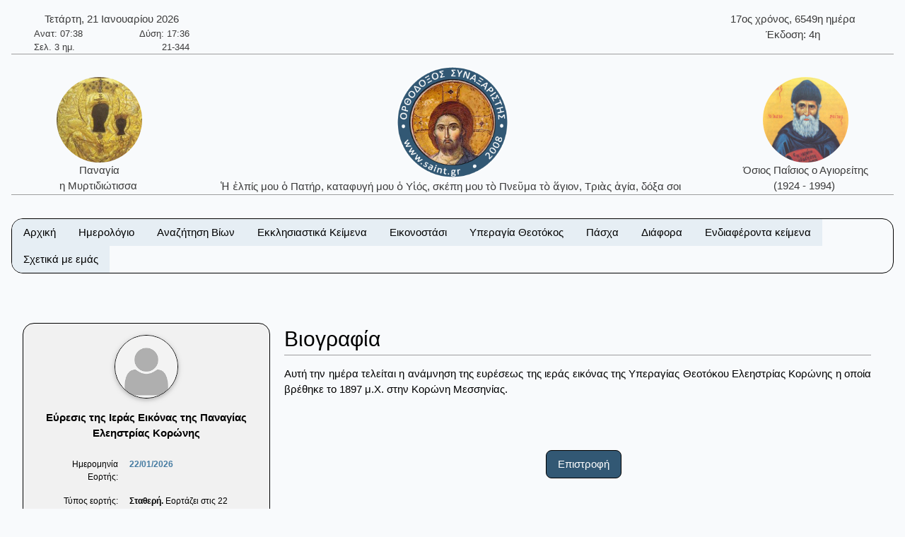

--- FILE ---
content_type: text/html; charset=utf-8
request_url: https://www.saint.gr/1147/saint.aspx
body_size: 17705
content:


<!DOCTYPE html>

<html lang="el">
<head><meta charset="UTF-8" /><meta name="description" content="Ορθόδοξος Συναξαριστής" /><meta name="author" content="ix8ys" /><meta name="viewport" content="width=device-width, initial-scale=1" /><title>
	Ορθόδοξος Συναξαριστής :: Εύρεσις της Ιεράς Εικόνας της Παναγίας Ελεηστρίας Κορώνης
</title><link rel="icon" href="/images/favicon.ico" type="image/gif" sizes="16x16" /><link rel="stylesheet" href="/css/w3-dgb.css" /><link rel="stylesheet" href="/css/mySideBar.css" /><link rel="stylesheet" href="/css/gotoTop.css" />
    <meta name="keywords" content="άγιος,άγια,άγιο,άγιοι,αγίες,άγιων,αγίων,άγιον,αρχιεπίσκοπος,επίσκοπος,ηγουμένη,ηγούμενος,πάπας,ιερέας,ιερομάρτυρας,ιερωμένος,πατριάρχης,πατριαρχείο,πανάγιος,ιερός,γέροντας,μοναχός,ασκητής,μεγαλομάρτυρας,μάρτυρας,νεομάρτυρας,οσιομάρτυρας,ομολογητής,όσιος,οσία,όσιοι,όσιων,οσίων,συναξαριστής,αγιολόγιο,βιογραφία,βιογραφίες,γιορτή,εορτολόγιο,εορτή,προεόρτια,σύναξη,Ιησούς,Χριστός,ιχθύς,Περσία,Ρώμη,Κωνσταντινούπολη,Πάσχα,βαΐων,τελώνου,φαρισαίου,τριωδίου,τελώνης,φαρισαίος,τριώδιο,τσικνοπέμπτη,ψυχοσάββατο,χαιρετισμοί,νηστειών,ακάθιστος,ύμνος,ανάσταση,σταυροπροσκυνήσεως,παρθένος,Μαρία,ευαγγελισμός,Θεοτόκος,παναγία,θεολόγος,τροπαιοφόρος,Γεώργιος,ορθόδοξος,ορθοδοξίας,σεραφείμ,Γαβριήλ,Μιχαήλ,κλίμακα,παράδεισος,Ιωάννης,Παΐσιος,μοναστήρι,λαύρα,όρος,ακολουθία,παράκληση,παρακλητικός,κανόνας,ευχή,σύμβολο,πίστη,πίστεως,εικόνες,αγιογραφίες,πνεύμα,Θεός,τριάδα,τριαδικός,νηστειοδρόμιο,νηστεία,αγρυπνία,πασχάλιο,βίβλος,γραφή,Θεοτοκωνύμια,Εύρεσις,της,Ιεράς,Εικόνας,της,Παναγίας,Ελεηστρίας,Κορώνης">
    
    <link rel="stylesheet" href="/css/myBox.css">
    <link rel="stylesheet" href="/css/mySlides.css">
    <link rel="stylesheet" href="/css/magnific-popup.css"> 
    <link rel="stylesheet" href="/css/readmore.css"> 

    <script src="/js/jquery-3.5.1.min.js"></script>
    <script src="/js/jquery.magnific-popup.min.js"></script>
    
</head>
<body style="background-color:#f8fafc">
    <button onclick="myTopFunction();return false;" id="myTopBtn" title="Go to top" class="w3-btn w3-border w3-border-black w3-round-large w3-theme-d5"></button>

    <div class="w3-content" style="max-width:1500px;">


        <div class="w3-container w3-center w3-margin-top">
            <div class="w3-row w3-margin-bottom w3-border-bottom w3-border-gray">
                
                <div class="w3-half w3-text-dark-gray">
                    <div class="w3-container w3-left w3-margin-left">
                        <div style="width:220px;">    <div class="w3-row w3-center">Τετάρτη, 21 Ιανουαρίου 2026</div>    <div class="w3-row  w3-hide-small" style="font-size:small;">        <div class="w3-half w3-left-align">Ανατ: 07:38</div>        <div class="w3-half w3-right-align">Δύση: 17:36</div>    </div>    <div class="w3-row  w3-hide-small" style="font-size:small;">        <div class="w3-half w3-left-align">Σελ. 3 ημ.</div>        <div class="w3-half w3-right-align">21-344</div>    </div></div>
                    </div>
                </div>
                <div class="w3-half w3-text-dark-gray w3-hide-small">
                    <div class="w3-container w3-right w3-margin-right">
                        <div style="width:220px;">    <div class="w3-row w3-center">17ος χρόνος, 6549η ημέρα</div>    <div class="w3-row w3-center">Έκδοση: 4η</div></div>
                    </div>
                </div>


            </div>
            <div class="w3-row w3-margin-bottom w3-border-bottom w3-border-gray">
                <div class="w3-hide-medium w3-hide-small">
                    <div class="w3-col w3-margin-top w3-text-dark-gray" style="width:20%;">
                        
                        <a href="/3498/saint.aspx" style="text-decoration:none;"><img src="/images/PanagiaMirtidiotissaKythira01b.jpg" alt="Παναγία η Μυρτιδιώτισσα" title="Παναγία η Μυρτιδιώτισσα" class="w3-image w3-circle" style="width:121px;height:121px;" /><br />Παναγία<br />η Μυρτιδιώτισσα&nbsp;</a>
                    </div>
                    <div class="w3-col w3-text-dark-gray" style="width:60%">
                        <a href="/" style="text-decoration:none;"><img src="/images/logo09.png" alt="IC XC ΝΙΚΑ" title="IC XC ΝΙΚΑ" class="w3-image" style="width:160px;height:160px;" /><br />Ἡ ἐλπίς μου ὁ Πατήρ, καταφυγή μου ὁ Υἱός, σκέπη μου τὸ Πνεῦμα τὸ ἅγιον, Τριὰς ἁγία, δόξα σοι&nbsp;</a>
                    </div>
                    <div class="w3-col w3-margin-top w3-text-dark-gray" style="width:20%">
                        
                        <a href="/3200/saint.aspx" style="text-decoration:none;"><img src="/images/OsiosPaisiosAgioritis04b.jpg" alt="Όσιος Παΐσιος ο Αγιορείτης" title="Όσιος Παΐσιος ο Αγιορείτης" class="w3-image w3-circle" style="width:121px;height:121px;" /><br />Όσιος Παΐσιος ο Αγιορείτης<br />(1924 - 1994)&nbsp;</a>
                    </div>
                </div>

                <div class="w3-hide-large">
                    <div class="w3-col" style="width:20%">
                        &nbsp;
                    </div>
                    <div class="w3-col w3-text-dark-gray" style="width:60%">
                        <a href="/index.aspx" style="text-decoration:none;"><img src="/images/logo09.png" alt="IC XC ΝΙΚΑ" title="IC XC ΝΙΚΑ" class="w3-image" style="width:160px;height:160px;" /><br />Ἡ ἐλπίς μου ὁ Πατήρ, καταφυγή μου ὁ Υἱός, σκέπη μου τὸ Πνεῦμα τὸ ἅγιον, Τριὰς ἁγία, δόξα σοι.&nbsp;</a>
                    </div>
                    <div class="w3-col" style="width:20%">
                        &nbsp;
                    </div>
                </div>
            </div>




        </div>

			
        <div class="w3-container w3-center w3-margin-top" id="myHeader2">
            <div class="w3-bar w3-border w3-border-black w3-round-xlarge w3-right w3-theme-l4 w3-hide-large">
                <a href="javascript:void(0)" onclick="w3_open()" class="w3-bar-item w3-button w3-hover-theme">Επιλογές ☰</a>
            </div>
            <div class="w3-bar w3-border w3-border-black w3-round-xlarge w3-hide-small w3-hide-medium">
                <a href="/" class="w3-bar-item w3-button w3-theme-l4 w3-hover-theme">Αρχική</a><div class="w3-dropdown-hover"><button class="w3-button w3-theme-l4 w3-hover-theme" onclick="return false;">Ημερολόγιο</button><div class="w3-dropdown-content w3-bar-block w3-theme-l4 w3-border"><a href="/calendar.aspx" class="w3-bar-item w3-button w3-theme-l4 w3-hover-theme">Αναλυτικό ημερολόγιο</a><a href="/calendardespotikes.aspx" class="w3-bar-item w3-button w3-theme-l4 w3-hover-theme">Δεσποτικές εορτές</a><a href="/calendartheomitorikes.aspx" class="w3-bar-item w3-button w3-theme-l4 w3-hover-theme">Θεομητορικές εορτές</a><a href="/calendardodekaorto.aspx" class="w3-bar-item w3-button w3-theme-l4 w3-hover-theme">Δωδεκάορτο</a></div></div><div class="w3-dropdown-hover"><button class="w3-button w3-theme-l4 w3-hover-theme" onclick="return false;">Αναζήτηση Βίων</button><div class="w3-dropdown-content w3-bar-block w3-theme-l4 w3-border"><a href="/searchalphabet.aspx" class="w3-bar-item w3-button w3-theme-l4 w3-hover-theme">Αλφαβητικά</a><a href="/unknown.aspx" class="w3-bar-item w3-button w3-theme-l4 w3-hover-theme">Άγνωστη ημερομηνία εορτής</a><a href="/search.aspx" class="w3-bar-item w3-button w3-theme-l4 w3-hover-theme">Γενική αναζήτηση</a></div></div><div class="w3-dropdown-hover"><button class="w3-button w3-theme-l4 w3-hover-theme" onclick="return false;">Εκκλησιαστικά Κείμενα</button><div class="w3-dropdown-content w3-bar-block w3-theme-l4 w3-border"><a href="/bible.aspx" class="w3-bar-item w3-button w3-theme-l4 w3-hover-theme">Αγία Γραφή</a><a href="/readings.aspx" class="w3-bar-item w3-button w3-theme-l4 w3-hover-theme">Ευαγγελικά Αναγνώσματα</a></div></div><div class="w3-dropdown-hover"><button class="w3-button w3-theme-l4 w3-hover-theme" onclick="return false;">Εικονοστάσι</button><div class="w3-dropdown-content w3-bar-block w3-theme-l4 w3-border"><a href="/christicons.aspx" class="w3-bar-item w3-button w3-theme-l4 w3-hover-theme">Εικόνες Ιησού Χριστού</a><a href="/theotokosicons.aspx" class="w3-bar-item w3-button w3-theme-l4 w3-hover-theme">Εικόνες Υπεραγίας Θεοτόκου</a></div></div><div class="w3-dropdown-hover"><button class="w3-button w3-theme-l4 w3-hover-theme" onclick="return false;">Υπεραγία Θεοτόκος</button><div class="w3-dropdown-content w3-bar-block w3-theme-l4 w3-border"><a href="/theotokosnames.aspx" class="w3-bar-item w3-button w3-theme-l4 w3-hover-theme">Τα ονόματα της Παναγίας</a><a href="/theotokosmegalynarion.aspx" class="w3-bar-item w3-button w3-theme-l4 w3-hover-theme">Μεγαλυνάρια Θεοτόκου</a></div></div><div class="w3-dropdown-hover"><button class="w3-button w3-theme-l4 w3-hover-theme" onclick="return false;">Πάσχα</button><div class="w3-dropdown-content w3-bar-block w3-theme-l4 w3-border"><a href="/paschalion.aspx" class="w3-bar-item w3-button w3-theme-l4 w3-hover-theme">Ορθόδοξο Πασχάλιο</a><a href="/easter.aspx" class="w3-bar-item w3-button w3-theme-l4 w3-hover-theme">Υπολογισμός Πάσχα</a></div></div><div class="w3-dropdown-hover"><button class="w3-button w3-theme-l4 w3-hover-theme" onclick="return false;">Διάφορα</button><div class="w3-dropdown-content w3-bar-block w3-theme-l4 w3-border"><a href="/patrons.aspx" class="w3-bar-item w3-button w3-theme-l4 w3-hover-theme">Πολιούχοι Άγιοι</a><a href="/hierarches.aspx" class="w3-bar-item w3-button w3-theme-l4 w3-hover-theme">Κατάλογοι ιεραρχών</a><a href="/varius.aspx" class="w3-bar-item w3-button w3-theme-l4 w3-hover-theme">Κείμενα</a><a href="/vigil.aspx" class="w3-bar-item w3-button w3-theme-l4 w3-hover-theme">Αγρυπνίες</a><a href="/quotes.aspx" class="w3-bar-item w3-button w3-theme-l4 w3-hover-theme">Αποφθέγματα</a><a href="/fast.aspx" class="w3-bar-item w3-button w3-theme-l4 w3-hover-theme">Νηστειοδρόμιο</a><a href="/links.aspx" class="w3-bar-item w3-button w3-theme-l4 w3-hover-theme">Σύνδεσμοι</a></div></div><div class="w3-dropdown-hover"><button class="w3-button w3-theme-l4 w3-hover-theme" onclick="return false;">Ενδιαφέροντα κείμενα</button><div class="w3-dropdown-content w3-bar-block w3-theme-l4 w3-border"><a href="/7/texts.aspx" class="w3-bar-item w3-button w3-theme-l4 w3-hover-theme">Τὸ Σύμβολο τῆς Πίστεως</a><a href="/2391/texts.aspx" class="w3-bar-item w3-button w3-theme-l4 w3-hover-theme">Ὕμνος τῆς Ἀγάπης</a><a href="/36/texts.aspx" class="w3-bar-item w3-button w3-theme-l4 w3-hover-theme">Ευχή Αγίου Εφραίμ Σύρου</a><a href="/5/texts.aspx" class="w3-bar-item w3-button w3-theme-l4 w3-hover-theme">Το Τροπάριο της Κασσιανής</a><a href="/4313/saint.aspx" class="w3-bar-item w3-button w3-theme-l4 w3-hover-theme">Παναγία Μεγαλομάτα, Τήνος</a><a href="/701/saint.aspx" class="w3-bar-item w3-button w3-theme-l4 w3-hover-theme">Όσιος Νικόδημος ο Αγιορείτης</a><a href="/3200/saint.aspx" class="w3-bar-item w3-button w3-theme-l4 w3-hover-theme">Όσιος Παΐσιος ο Αγιορείτης</a></div></div><a href="/aboutus.aspx" class="w3-bar-item w3-button w3-theme-l4 w3-hover-theme">Σχετικά με εμάς</a>
            </div>
            <nav id="mySidebar" class="w3-sidebar w3-bar-block w3-collapse w3-theme-l4 w3-animate-left ">
                <a href="javascript:void(0)" onclick="w3_close()" class="w3-right w3-xlarge w3-padding-large w3-hide-large w3-hover-theme" title="Close Menu" style="text-decoration:none;">&times;</a>
                <a href="/" class="w3-bar-item w3-button w3-hover-theme">&nbsp;&nbsp;&nbsp;&nbsp;Αρχική</a><div id="myAccDesc11" class="w3-bar-item w3-button w3-hover-theme" onclick="mySideBarAccordion('11')"><img src="/images/bottom.png" style="width:15px;Height:15px" alt="More" />&nbsp;&nbsp;Ημερολόγιο</div><div id="myAcc11" class="w3-hide w3-bar-block w3-border"><a href="/calendar.aspx" class="w3-bar-item w3-button w3-theme-l3 w3-hover-theme">&nbsp;&nbsp;&nbsp;Αναλυτικό ημερολόγιο</a><a href="/calendardespotikes.aspx" class="w3-bar-item w3-button w3-theme-l3 w3-hover-theme">&nbsp;&nbsp;&nbsp;Δεσποτικές εορτές</a><a href="/calendartheomitorikes.aspx" class="w3-bar-item w3-button w3-theme-l3 w3-hover-theme">&nbsp;&nbsp;&nbsp;Θεομητορικές εορτές</a><a href="/calendardodekaorto.aspx" class="w3-bar-item w3-button w3-theme-l3 w3-hover-theme">&nbsp;&nbsp;&nbsp;Δωδεκάορτο</a></div><div id="myAccDesc02" class="w3-bar-item w3-button w3-hover-theme" onclick="mySideBarAccordion('02')"><img src="/images/bottom.png" style="width:15px;Height:15px" alt="More" />&nbsp;&nbsp;Αναζήτηση Βίων</div><div id="myAcc02" class="w3-hide w3-bar-block w3-border"><a href="/searchalphabet.aspx" class="w3-bar-item w3-button w3-theme-l3 w3-hover-theme">&nbsp;&nbsp;&nbsp;Αλφαβητικά</a><a href="/unknown.aspx" class="w3-bar-item w3-button w3-theme-l3 w3-hover-theme">&nbsp;&nbsp;&nbsp;Άγνωστη ημερομηνία εορτής</a><a href="/search.aspx" class="w3-bar-item w3-button w3-theme-l3 w3-hover-theme">&nbsp;&nbsp;&nbsp;Γενική αναζήτηση</a></div><div id="myAccDesc03" class="w3-bar-item w3-button w3-hover-theme" onclick="mySideBarAccordion('03')"><img src="/images/bottom.png" style="width:15px;Height:15px" alt="More" />&nbsp;&nbsp;Εκκλησιαστικά Κείμενα</div><div id="myAcc03" class="w3-hide w3-bar-block w3-border"><a href="/bible.aspx" class="w3-bar-item w3-button w3-theme-l3 w3-hover-theme">&nbsp;&nbsp;&nbsp;Αγία Γραφή</a><a href="/readings.aspx" class="w3-bar-item w3-button w3-theme-l3 w3-hover-theme">&nbsp;&nbsp;&nbsp;Ευαγγελικά Αναγνώσματα</a></div><div id="myAccDesc04" class="w3-bar-item w3-button w3-hover-theme" onclick="mySideBarAccordion('04')"><img src="/images/bottom.png" style="width:15px;Height:15px" alt="More" />&nbsp;&nbsp;Εικονοστάσι</div><div id="myAcc04" class="w3-hide w3-bar-block w3-border"><a href="/christicons.aspx" class="w3-bar-item w3-button w3-theme-l3 w3-hover-theme">&nbsp;&nbsp;&nbsp;Εικόνες Ιησού Χριστού</a><a href="/theotokosicons.aspx" class="w3-bar-item w3-button w3-theme-l3 w3-hover-theme">&nbsp;&nbsp;&nbsp;Εικόνες Υπεραγίας Θεοτόκου</a></div><div id="myAccDesc05" class="w3-bar-item w3-button w3-hover-theme" onclick="mySideBarAccordion('05')"><img src="/images/bottom.png" style="width:15px;Height:15px" alt="More" />&nbsp;&nbsp;Υπεραγία Θεοτόκος</div><div id="myAcc05" class="w3-hide w3-bar-block w3-border"><a href="/theotokosnames.aspx" class="w3-bar-item w3-button w3-theme-l3 w3-hover-theme">&nbsp;&nbsp;&nbsp;Τα ονόματα της Παναγίας</a><a href="/theotokosmegalynarion.aspx" class="w3-bar-item w3-button w3-theme-l3 w3-hover-theme">&nbsp;&nbsp;&nbsp;Μεγαλυνάρια Θεοτόκου</a></div><div id="myAccDesc07" class="w3-bar-item w3-button w3-hover-theme" onclick="mySideBarAccordion('07')"><img src="/images/bottom.png" style="width:15px;Height:15px" alt="More" />&nbsp;&nbsp;Πάσχα</div><div id="myAcc07" class="w3-hide w3-bar-block w3-border"><a href="/paschalion.aspx" class="w3-bar-item w3-button w3-theme-l3 w3-hover-theme">&nbsp;&nbsp;&nbsp;Ορθόδοξο Πασχάλιο</a><a href="/easter.aspx" class="w3-bar-item w3-button w3-theme-l3 w3-hover-theme">&nbsp;&nbsp;&nbsp;Υπολογισμός Πάσχα</a></div><div id="myAccDesc08" class="w3-bar-item w3-button w3-hover-theme" onclick="mySideBarAccordion('08')"><img src="/images/bottom.png" style="width:15px;Height:15px" alt="More" />&nbsp;&nbsp;Διάφορα</div><div id="myAcc08" class="w3-hide w3-bar-block w3-border"><a href="/patrons.aspx" class="w3-bar-item w3-button w3-theme-l3 w3-hover-theme">&nbsp;&nbsp;&nbsp;Πολιούχοι Άγιοι</a><a href="/hierarches.aspx" class="w3-bar-item w3-button w3-theme-l3 w3-hover-theme">&nbsp;&nbsp;&nbsp;Κατάλογοι ιεραρχών</a><a href="/varius.aspx" class="w3-bar-item w3-button w3-theme-l3 w3-hover-theme">&nbsp;&nbsp;&nbsp;Κείμενα</a><a href="/vigil.aspx" class="w3-bar-item w3-button w3-theme-l3 w3-hover-theme">&nbsp;&nbsp;&nbsp;Αγρυπνίες</a><a href="/quotes.aspx" class="w3-bar-item w3-button w3-theme-l3 w3-hover-theme">&nbsp;&nbsp;&nbsp;Αποφθέγματα</a><a href="/fast.aspx" class="w3-bar-item w3-button w3-theme-l3 w3-hover-theme">&nbsp;&nbsp;&nbsp;Νηστειοδρόμιο</a><a href="/links.aspx" class="w3-bar-item w3-button w3-theme-l3 w3-hover-theme">&nbsp;&nbsp;&nbsp;Σύνδεσμοι</a></div><div id="myAccDesc09" class="w3-bar-item w3-button w3-hover-theme" onclick="mySideBarAccordion('09')"><img src="/images/bottom.png" style="width:15px;Height:15px" alt="More" />&nbsp;&nbsp;Ενδιαφέροντα κείμενα</div><div id="myAcc09" class="w3-hide w3-bar-block w3-border"><a href="/7/texts.aspx" class="w3-bar-item w3-button w3-theme-l3 w3-hover-theme">&nbsp;&nbsp;&nbsp;Τὸ Σύμβολο τῆς Πίστεως</a><a href="/2391/texts.aspx" class="w3-bar-item w3-button w3-theme-l3 w3-hover-theme">&nbsp;&nbsp;&nbsp;Ὕμνος τῆς Ἀγάπης</a><a href="/36/texts.aspx" class="w3-bar-item w3-button w3-theme-l3 w3-hover-theme">&nbsp;&nbsp;&nbsp;Ευχή Αγίου Εφραίμ Σύρου</a><a href="/5/texts.aspx" class="w3-bar-item w3-button w3-theme-l3 w3-hover-theme">&nbsp;&nbsp;&nbsp;Το Τροπάριο της Κασσιανής</a><a href="/4313/saint.aspx" class="w3-bar-item w3-button w3-theme-l3 w3-hover-theme">&nbsp;&nbsp;&nbsp;Παναγία Μεγαλομάτα, Τήνος</a><a href="/701/saint.aspx" class="w3-bar-item w3-button w3-theme-l3 w3-hover-theme">&nbsp;&nbsp;&nbsp;Όσιος Νικόδημος ο Αγιορείτης</a><a href="/3200/saint.aspx" class="w3-bar-item w3-button w3-theme-l3 w3-hover-theme">&nbsp;&nbsp;&nbsp;Όσιος Παΐσιος ο Αγιορείτης</a></div><a href="/aboutus.aspx" class="w3-bar-item w3-button w3-hover-theme">&nbsp;&nbsp;&nbsp;&nbsp;Σχετικά με εμάς</a>
            </nav>
            <div id="myOverlay" class="w3-overlay w3-hide-large" onclick="w3_close()" style="cursor:pointer" title="close side menu"></div>
        </div>	
                     

            <div class="w3-row w3-center w3-margin-top">
                
            </div>

        <form method="post" action="./saint.aspx?BioID=1147" id="form1">
<div class="aspNetHidden">
<input type="hidden" name="__VIEWSTATE" id="__VIEWSTATE" value="/wEPDwUKLTc4OTkyNDE0OA9kFgJmD2QWEAIBD2QWAgIJD2QWAgIBDxYCHgRUZXh0BeEOPG1ldGEgbmFtZT0ia2V5d29yZHMiIGNvbnRlbnQ9Is6szrPOuc6/z4IszqzOs865zrEszqzOs865zr8szqzOs865zr/OuSzOsc6zzq/Otc+CLM6szrPOuc+Jzr0szrHOs86vz4nOvSzOrM6zzrnOv869LM6xz4HPh865zrXPgM6vz4POus6/z4DOv8+CLM61z4DOr8+DzrrOv8+Azr/PgizOt86zzr/Phc68zq3Ovc63LM63zrPOv8+NzrzOtc69zr/PgizPgM6sz4DOsc+CLM65zrXPgc6tzrHPgizOuc61z4HOv868zqzPgc+Ez4XPgc6xz4IszrnOtc+Bz4nOvM6tzr3Ov8+CLM+AzrHPhM+BzrnOrM+Bz4fOt8+CLM+AzrHPhM+BzrnOsc+Bz4fOtc6vzr8sz4DOsc69zqzOs865zr/PgizOuc61z4HPjM+CLM6zzq3Pgc6/zr3PhM6xz4IszrzOv869zrHPh8+Mz4IszrHPg866zrfPhM6uz4IszrzOtc6zzrHOu86/zrzOrM+Bz4TPhc+BzrHPgizOvM6sz4HPhM+Fz4HOsc+CLM69zrXOv868zqzPgc+Ez4XPgc6xz4Iszr/Pg865zr/OvM6sz4HPhM+Fz4HOsc+CLM6/zrzOv867zr/Os863z4TOrs+CLM+Mz4POuc6/z4Iszr/Pg86vzrEsz4zPg865zr/OuSzPjM+DzrnPic69LM6/z4POr8+Jzr0sz4PPhc69zrHOvs6xz4HOuc+Dz4TOrs+CLM6xzrPOuc6/zrvPjM6zzrnOvyzOss65zr/Os8+BzrHPhs6vzrEszrLOuc6/zrPPgc6xz4bOr861z4IszrPOuc6/z4HPhM6uLM61zr/Pgc+Ezr/Ou8+MzrPOuc6/LM61zr/Pgc+Ezq4sz4DPgc6/[base64]/PhSzPhM+BzrnPic60zq/Ov8+FLM+EzrXOu8+Ozr3Ot8+CLM+GzrHPgc65z4POsc6vzr/PgizPhM+BzrnPjs60zrnOvyzPhM+DzrnOus69zr/PgM6tzrzPgM+Ezrcsz4jPhc+Hzr/Pg86szrLOss6xz4TOvyzPh86xzrnPgc61z4TOuc+DzrzOv86vLM69zrfPg8+EzrXOuc+Ozr0szrHOus6szrjOuc+Dz4TOv8+CLM+NzrzOvc6/z4IszrHOvc6sz4PPhM6xz4POtyzPg8+EzrHPhc+Bzr/PgM+Bzr/Pg866z4XOvc6uz4POtc+Jz4Isz4DOsc+BzrjOrc69zr/PgizOnM6xz4HOr86xLM61z4XOsc6zzrPOtc67zrnPg868z4zPgizOmM61zr/PhM+MzrrOv8+CLM+AzrHOvc6xzrPOr86xLM64zrXOv867z4zOs86/z4Isz4TPgc6/z4DOsc65zr/Phs+Mz4HOv8+CLM6TzrXPjs+BzrPOuc6/z4Iszr/Pgc64z4zOtM6/zr7Ov8+CLM6/z4HOuM6/zrTOv86+zq/Osc+CLM+DzrXPgc6xz4bOtc6vzrwszpPOsc6yz4HOuc6uzrsszpzOuc+HzrHOrs67LM66zrvOr868zrHOus6xLM+AzrHPgc6szrTOtc65z4POv8+CLM6Zz4nOrM69zr3Ot8+CLM6gzrHOkM+DzrnOv8+CLM68zr/Ovc6xz4PPhM6uz4HOuSzOu86xz43Pgc6xLM+Mz4HOv8+CLM6xzrrOv867zr/Phc64zq/OsSzPgM6xz4HOrM66zrvOt8+Dzrcsz4DOsc+BzrHOus67zrfPhM65zrrPjM+CLM66zrHOvc+Mzr3Osc+CLM61z4XPh86uLM+Dz43OvM6yzr/Ou86/LM+Azq/Pg8+Ezrcsz4DOr8+Dz4TOtc+Jz4IszrXOuc66z4zOvc61z4IszrHOs865zr/Os8+BzrHPhs6vzrXPgizPgM69zrXPjc68zrEszpjOtc+Mz4Isz4TPgc65zqzOtM6xLM+Ez4HOuc6xzrTOuc66z4zPgizOvc63z4PPhM61zrnOv860z4HPjM68zrnOvyzOvc63z4PPhM61zq/OsSzOsc6zz4HPhc+Azr3Or86xLM+AzrHPg8+HzqzOu865zr8szrLOr86yzrvOv8+CLM6zz4HOsc+Gzq4szpjOtc6/z4TOv866z4nOvc+NzrzOuc6xLM6Vz43Pgc61z4POuc+CLM+EzrfPgizOmc61z4HOrM+CLM6VzrnOus+Mzr3Osc+CLM+EzrfPgizOoM6xzr3Osc6zzq/Osc+CLM6VzrvOtc63z4PPhM+Bzq/Osc+CLM6azr/Pgc+Ozr3Ot8+CIj5kAgMPFgIfAAWBBDxkaXYgc3R5bGU9IndpZHRoOjIyMHB4OyI+ICAgIDxkaXYgY2xhc3M9InczLXJvdyB3My1jZW50ZXIiPs6kzrXPhM6sz4HPhM63LCAyMSDOmc6xzr3Ov8+FzrHPgc6vzr/[base64]/PgiwgNjU0Oc63IM63zrzOrc+BzrE8L2Rpdj4gICAgPGRpdiBjbGFzcz0idzMtcm93IHczLWNlbnRlciI+zojOus60zr/[base64]/[base64]/PgiDOoM6xzpDPg865zr/PgiDOvyDOkc6zzrnOv8+BzrXOr8+EzrfPgiIgdGl0bGU9Is6Mz4POuc6/z4IgzqDOsc6Qz4POuc6/z4Igzr8gzpHOs865zr/Pgc61zq/PhM63z4IiIGNsYXNzPSJ3My1pbWFnZSB3My1jaXJjbGUiIHN0eWxlPSJ3aWR0aDoxMjFweDtoZWlnaHQ6MTIxcHg7IiAvPjxiciAvPs6Mz4POuc6/z4IgzqDOsc6Qz4POuc6/z4Igzr8gzpHOs865zr/Pgc61zq/[base64]/Ou8+MzrPOuc6/[base64]/Ou8+MzrPOuc6/[base64]/zrzOt8+Ezr/Pgc65zrrOrc+CIM61zr/Pgc+Ezq3PgjwvYT48YSBocmVmPSIvY2FsZW5kYXJkb2Rla2FvcnRvLmFzcHgiIGNsYXNzPSJ3My1iYXItaXRlbSB3My1idXR0b24gdzMtdGhlbWUtbDQgdzMtaG92ZXItdGhlbWUiPs6Uz4nOtM61zrrOrM6/z4HPhM6/[base64]/OvM63zr3Or86xIM61zr/[base64]/[base64]/[base64]/z4TPjM66zr/[base64]/[base64]/zr3PjM68zrHPhM6xIM+EzrfPgiDOoM6xzr3Osc6zzq/Osc+CPC9hPjxhIGhyZWY9Ii90aGVvdG9rb3NtZWdhbHluYXJpb24uYXNweCIgY2xhc3M9InczLWJhci1pdGVtIHczLWJ1dHRvbiB3My10aGVtZS1sNCB3My1ob3Zlci10aGVtZSI+zpzOtc6zzrHOu8+Fzr3OrM+BzrnOsSDOmM61zr/[base64]/[base64]/[base64]/zrk8L2E+PGEgaHJlZj0iL2hpZXJhcmNoZXMuYXNweCIgY2xhc3M9InczLWJhci1pdGVtIHczLWJ1dHRvbiB3My10aGVtZS1sNCB3My1ob3Zlci10aGVtZSI+zprOsc+EzqzOu86/zrPOv865IM65zrXPgc6xz4HPh8+Ozr08L2E+PGEgaHJlZj0iL3Zhcml1cy5hc3B4IiBjbGFzcz0idzMtYmFyLWl0ZW0gdzMtYnV0dG9uIHczLXRoZW1lLWw0IHczLWhvdmVyLXRoZW1lIj7Oms61zq/OvM61zr3OsTwvYT48YSBocmVmPSIvdmlnaWwuYXNweCIgY2xhc3M9InczLWJhci1pdGVtIHczLWJ1dHRvbiB3My10aGVtZS1sNCB3My1ob3Zlci10aGVtZSI+zpHOs8+Bz4XPgM69zq/Otc+CPC9hPjxhIGhyZWY9Ii9xdW90ZXMuYXNweCIgY2xhc3M9InczLWJhci1pdGVtIHczLWJ1dHRvbiB3My10aGVtZS1sNCB3My1ob3Zlci10aGVtZSI+zpHPgM6/[base64]/[base64]/PgiDPhOG/hs+CIOG8iM6zzqzPgM63z4I8L2E+PGEgaHJlZj0iLzM2L3RleHRzLmFzcHgiIGNsYXNzPSJ3My1iYXItaXRlbSB3My1idXR0b24gdzMtdGhlbWUtbDQgdzMtaG92ZXItdGhlbWUiPs6Vz4XPh86uIM6RzrPOr86/z4UgzpXPhs+BzrHOr868IM6jz43Pgc6/z4U8L2E+PGEgaHJlZj0iLzUvdGV4dHMuYXNweCIgY2xhc3M9InczLWJhci1pdGVtIHczLWJ1dHRvbiB3My10aGVtZS1sNCB3My1ob3Zlci10aGVtZSI+zqTOvyDOpM+Bzr/PgM6sz4HOuc6/IM+EzrfPgiDOms6xz4PPg865zrHOvc6uz4I8L2E+PGEgaHJlZj0iLzQzMTMvc2FpbnQuYXNweCIgY2xhc3M9InczLWJhci1pdGVtIHczLWJ1dHRvbiB3My10aGVtZS1sNCB3My1ob3Zlci10aGVtZSI+zqDOsc69zrHOs86vzrEgzpzOtc6zzrHOu86/zrzOrM+EzrEsIM6kzq7Ovc6/z4I8L2E+PGEgaHJlZj0iLzcwMS9zYWludC5hc3B4IiBjbGFzcz0idzMtYmFyLWl0ZW0gdzMtYnV0dG9uIHczLXRoZW1lLWw0IHczLWhvdmVyLXRoZW1lIj7OjM+DzrnOv8+CIM6dzrnOus+MzrTOt868zr/PgiDOvyDOkc6zzrnOv8+BzrXOr8+EzrfPgjwvYT48YSBocmVmPSIvMzIwMC9zYWludC5hc3B4IiBjbGFzcz0idzMtYmFyLWl0ZW0gdzMtYnV0dG9uIHczLXRoZW1lLWw0IHczLWhvdmVyLXRoZW1lIj7OjM+DzrnOv8+CIM6gzrHOkM+DzrnOv8+CIM6/IM6RzrPOuc6/[base64]/[base64]/z4TOuc66zq3PgiDOtc6/z4HPhM6tz4I8L2E+PGEgaHJlZj0iL2NhbGVuZGFydGhlb21pdG9yaWtlcy5hc3B4IiBjbGFzcz0idzMtYmFyLWl0ZW0gdzMtYnV0dG9uIHczLXRoZW1lLWwzIHczLWhvdmVyLXRoZW1lIj4mbmJzcDsmbmJzcDsmbmJzcDvOmM61zr/[base64]/[base64]/[base64]/z40gzqfPgc65z4PPhM6/[base64]/[base64]/OsSDOmM61zr/[base64]/[base64]/[base64]/Pgc64z4zOtM6/zr7OvyDOoM6xz4PPh86szrvOuc6/PC9hPjxhIGhyZWY9Ii9lYXN0ZXIuYXNweCIgY2xhc3M9InczLWJhci1pdGVtIHczLWJ1dHRvbiB3My10aGVtZS1sMyB3My1ob3Zlci10aGVtZSI+Jm5ic3A7Jm5ic3A7Jm5ic3A7zqXPgM6/[base64]/zrvOuc6/z43Ph86/zrkgzobOs865zr/OuTwvYT48YSBocmVmPSIvaGllcmFyY2hlcy5hc3B4IiBjbGFzcz0idzMtYmFyLWl0ZW0gdzMtYnV0dG9uIHczLXRoZW1lLWwzIHczLWhvdmVyLXRoZW1lIj4mbmJzcDsmbmJzcDsmbmJzcDvOms6xz4TOrM67zr/Os86/[base64]/Phs64zq3Os868zrHPhM6xPC9hPjxhIGhyZWY9Ii9mYXN0LmFzcHgiIGNsYXNzPSJ3My1iYXItaXRlbSB3My1idXR0b24gdzMtdGhlbWUtbDMgdzMtaG92ZXItdGhlbWUiPiZuYnNwOyZuYnNwOyZuYnNwO86dzrfPg8+EzrXOuc6/zrTPgc+MzrzOuc6/PC9hPjxhIGhyZWY9Ii9saW5rcy5hc3B4IiBjbGFzcz0idzMtYmFyLWl0ZW0gdzMtYnV0dG9uIHczLXRoZW1lLWwzIHczLWhvdmVyLXRoZW1lIj4mbmJzcDsmbmJzcDsmbmJzcDvOo8+Nzr3OtM61z4POvM6/[base64]/[base64]/zrvOvyDPhOG/hs+CIM6gzq/[base64]/PhSDOlc+Gz4HOsc6vzrwgzqPPjc+Bzr/PhTwvYT48YSBocmVmPSIvNS90ZXh0cy5hc3B4IiBjbGFzcz0idzMtYmFyLWl0ZW0gdzMtYnV0dG9uIHczLXRoZW1lLWwzIHczLWhvdmVyLXRoZW1lIj4mbmJzcDsmbmJzcDsmbmJzcDvOpM6/[base64]/OsSDOnM61zrPOsc67zr/OvM6sz4TOsSwgzqTOrs69zr/PgjwvYT48YSBocmVmPSIvNzAxL3NhaW50LmFzcHgiIGNsYXNzPSJ3My1iYXItaXRlbSB3My1idXR0b24gdzMtdGhlbWUtbDMgdzMtaG92ZXItdGhlbWUiPiZuYnNwOyZuYnNwOyZuYnNwO86Mz4POuc6/z4Igzp3Ouc66z4zOtM63zrzOv8+CIM6/IM6RzrPOuc6/z4HOtc6vz4TOt8+CPC9hPjxhIGhyZWY9Ii8zMjAwL3NhaW50LmFzcHgiIGNsYXNzPSJ3My1iYXItaXRlbSB3My1idXR0b24gdzMtdGhlbWUtbDMgdzMtaG92ZXItdGhlbWUiPiZuYnNwOyZuYnNwOyZuYnNwO86Mz4POuc6/z4IgzqDOsc6Qz4POuc6/z4Igzr8gzpHOs865zr/Pgc61zq/[base64]/Osc+CIM6VzrvOtc63z4PPhM+Bzq/Osc+CIM6azr/[base64]/z4HPjs69zrfPgjwvc3Ryb25nPiA8L2Rpdj48dGFibGUgY2xhc3M9InczLXRhYmxlIG15U3lub3BzaXNUYWJsZSI+PHRib2R5Pjx0cj48dGQgY2xhc3M9InczLXJpZ2h0LWFsaWduIG15U3lub3BzaXNUYWJsZUxlZnQiPs6XzrzOtc+Bzr/OvM63zr3Or86xIM6Vzr/[base64]/PgiDOtc6/z4HPhM6uz4I6PC90ZD48dGQgY2xhc3M9Im15U3lub3BzaXNUYWJsZVJpZ2h0Ij48c3Ryb25nPs6jz4TOsc64zrXPgc6uLjwvc3Ryb25nPiDOlc6/z4HPhM6szrbOtc65IM+Dz4TOuc+CIDIyIM6ZzrHOvc6/z4XOsc+Bzq/Ov8+FIM61zrrOrM+Dz4TOv8+FIM6tz4TOv8+Fz4IuPC90ZD48L3RyPjx0cj48dGQgY2xhc3M9InczLXJpZ2h0LWFsaWduIG15U3lub3BzaXNUYWJsZUxlZnQiPs6GzrPOuc6/zrkgz4DOv8+FIM61zr/Pgc+EzqzOts6/z4XOvTo8L3RkPjx0ZCBjbGFzcz0ibXlTeW5vcHNpc1RhYmxlUmlnaHQiPjxkaXYgY2xhc3M9Im15TGluayI+zpXPhc+BzrXPg865z4IgzqTOt8+CIM6ZzrXPgc6xz4IgzpXOuc66zr/[base64]/[base64]/Pgc64z4zOtM6/[base64]/Os8+BzrHPhs6vzrE8L2gyPjxkaXYgY2xhc3M9Im15TGluayIgaWQ9IkJpb2dyYXBoeSI+PHAgY2xhc3M9Im15UmVhZE1vcmUiPs6Rz4XPhM6uIM+EzrfOvSDOt868zq3Pgc6xIM+EzrXOu861zq/PhM6xzrkgzrcgzrHOvc6szrzOvc63z4POtyDPhM63z4IgzrXPhc+Bzq3Pg861z4nPgiDPhM63z4IgzrnOtc+BzqzPgiDOtc65zrrPjM69zrHPgiDPhM63z4IgzqXPgM61z4HOsc6zzq/Osc+CIM6YzrXOv8+Ez4zOus6/z4UgzpXOu861zrfPg8+Ez4HOr86xz4IgzprOv8+Bz47Ovc63z4Igzrcgzr/PgM6/zq/OsSDOss+Bzq3OuM63zrrOtSDPhM6/IDE4OTcgzrwuzqcuIM+Dz4TOt869IM6azr/Pgc+Ozr3OtyDOnM61z4PPg863zr3Or86xz4IuPC9wPjwvZGl2PjxiciAvPjxiciAvPmRk+7qONMy8LzQF5asi4pI5nHwSzSP71THP+Itx4igeRak=" />
</div>

<div class="aspNetHidden">

	<input type="hidden" name="__VIEWSTATEGENERATOR" id="__VIEWSTATEGENERATOR" value="2A663848" />
</div>
            <div class="content w3-container">
                
    <div class="w3-container w3-center w3-margin-top">

        <div class="w3-margin-top mySynopsisOut">
            <div class="w3-border w3-border-black w3-round-xlarge w3-light-gray mySynopsisIn">
                <div class="w3-container w3-center myBox-image"><img src="/images/nophoto.png" class="w3-border w3-border-black w3-card-2 w3-circle" alt="Εύρεσις της Ιεράς Εικόνας της Παναγίας Ελεηστρίας Κορώνης" /></div><div class="w3-container w3-center w3-margin-top"><strong>Εύρεσις της Ιεράς Εικόνας της Παναγίας Ελεηστρίας Κορώνης</strong> </div><table class="w3-table mySynopsisTable"><tbody><tr><td class="w3-right-align mySynopsisTableLeft">Ημερομηνία Εορτής:</td><td class="mySynopsisTableRight myLink"><a href="/01/22/index.aspx">22/01/2026</a></td></tr><tr><td class="w3-right-align mySynopsisTableLeft">Τύπος εορτής:</td><td class="mySynopsisTableRight"><strong>Σταθερή.</strong> Εορτάζει στις 22 Ιανουαρίου εκάστου έτους.</td></tr><tr><td class="w3-right-align mySynopsisTableLeft">Άγιοι που εορτάζουν:</td><td class="mySynopsisTableRight"><div class="myLink">Ευρεσις Της Ιερας Εικονας Της Παναγιας Ελεηστριας Κορωνης</div></td></tr><tr><td class="w3-right-align mySynopsisTableLeft">Περιεχόμενα:</td><td class="mySynopsisTableRight"><div class="myLink" style="line-height:2"><a href="#Biography">Βιογραφία</a><br /></div></td></tr><tr><td colspan = "2" class="w3-center">&nbsp;<a target="_blank" href="mailto:?subject=Εύρεσις της Ιεράς Εικόνας της Παναγίας Ελεηστρίας Κορώνης&amp;body=Ορθόδοξος Συναξαριστής :: https://www.saint.gr/1147/saint.aspx" title="E-mail"><img alt="E-mail" src="/images/email.png" style="height:32px;width:32px;" /></a>&nbsp;<a target="_blank" href="https://www.saint.gr/11147/downloadpdf.aspx" title="PDF"><img alt="E-mail" src="/images/pdf.png" style="height:32px;width:32px;" /></a>&nbsp;</td></tr></tbody></table>
            </div>
        </div>

        <div class="w3-margin w3-justify myLink">
            <h2 class="w3-border-bottom w3-border-gray myHeading">Βιογραφία</h2><div class="myLink" id="Biography"><p class="myReadMore">Αυτή την ημέρα τελείται η ανάμνηση της ευρέσεως της ιεράς εικόνας της Υπεραγίας Θεοτόκου Ελεηστρίας Κορώνης η οποία βρέθηκε το 1897 μ.Χ. στην Κορώνη Μεσσηνίας.</p></div><br /><br />
            

            

            
            
            
            
            
            
            
        </div>

        <div style="text-align:center"><a id="contentPlaceHolder_lnkBack" class="w3-btn w3-border w3-border-black w3-round-large w3-theme-d5" href="javascript: history.go(-1)">Επιστροφή</a></div>

    </div>


            </div>
        </form>


        <footer id="myFooter">
            <div class="w3-container w3-theme-l2 w3-padding-8">
                <p class="w3-margin">
                Ο παρών ιστοχώρος, saint.gr, είναι ιδιωτικός (προσωπικός), λειτουργεί <strong>αφιλοκερδώς</strong> και δεν έχει κερδοσκοπικό ή άλλο σκοπό. 
                Οι πληροφορίες που περιλαμβάνονται στο saint.gr προσφέρονται προς τους επισκέπτες του αποκλειστικά και μόνο για <strong>ενημερωτικούς</strong> σκοπούς.
                Οι επισκέπτες του saint.gr, αναλαμβάνουν και την αποκλειστική ευθύνη διασταύρωσης των παρεχομένων πληροφοριών.
                Εάν, δίχως την πρόθεσή μας θίγουμε πνευματικά δικαιώματα, παρακαλούμε για την άμεση ενημέρωσή μας στο: info [at] saint [dot] gr. Κάθε υπόδειξη, τεκμηριωμένη διόρθωση ή έγγραφη συμπαράσταση είναι ευπρόσδεκτη.
                </p>
            </div>

            <div class="w3-container w3-theme-d4">
                <p class="w3-margin">
                Η σχεδίαση του ιστοχώρου βασίστηκε στο δωρεάν υλικό που παρέχει το <a href="https://www.w3schools.com" target="_blank">w3schools</a> τροποποιημένου από τον ix8ys.
                </p>                    
            </div>
        </footer>
        <br />&nbsp;


    </div>

    <script src="/js/mySideBar.js"></script>
    <script src="/js/gotoTop.js"></script>

    
    
    <script src="/js/myTab.js"></script>

    <script src="/js/readMoreJS.min.js"></script>
    <script>
        $readMoreJS.init({
            target: '.myReadMore',         // Selector of the element the plugin applies to (any CSS selector, eg: '#', '.'). Default: ''
            numOfWords: 70,                // Number of words to initially display (any number). Default: 50
            toggle: true,                  // If true, user can toggle between 'read more' and 'read less'. Default: true
            moreLink: 'Περισσότερα (+)',   // The text of 'Read more' link. Default: 'read more ...'
            lessLink: 'Λιγότερα (-)',      // The text of 'Read less' link. Default: 'read less'
            linkClass: 'rm-link'           // The class given to the read more link. 
            //containerClass: false        // The class given to the div container of the read more link.
        });
    </script>

    <script src="/js/mySlides.js"></script>

    <script src="/js/ellipsis.min.js"></script>
    <script>
        Ellipsis({
            ellipsis: '....', //default ellipsis value
            debounce: 0, //if you want to chill out your memory usage on resizing
            responsive: true, //if you want the ellipsis to move with the window resizing
            className: '.clamp', //default class to apply the ellipsis
            lines: 3 //default number of lines when the ellipsis will appear
            //portrait: null //default no change, put a number of lines if you want a different number of lines in portrait mode,
            //break_word: true //default the ellipsis can truncate words
        });


        Ellipsis({
            ellipsis: '....', //default ellipsis value
            debounce: 0, //if you want to chill out your memory usage on resizing
            responsive: true, //if you want the ellipsis to move with the window resizing
            className: '.clamp2', //default class to apply the ellipsis
            lines: 2 //default number of lines when the ellipsis will appear
            //portrait: null //default no change, put a number of lines if you want a different number of lines in portrait mode,
            //break_word: true //default the ellipsis can truncate words
        });

    </script>

    <script>
    $(document).ready(function () {
        $('.popup-gallery').magnificPopup({
            delegate: 'a',
            type: 'image',
            tLoading: 'Άνοιγμα φωτογραφίας #%curr%...',
            mainClass: 'mfp-img-mobile',
            gallery: {
                enabled: true,
                navigateByImgClick: true,
                preload: [0, 1] // Will preload 0 - before current, and 1 after the current image
            },
            image: {
                tError: 'Η εικόνα <a href="%url%">#%curr%</a> δεν βρέθηκε.',
                titleSrc: function (item) {
                    //return item.el.attr('title') + '<small>by Marsel Van Oosten</small>';
                    return item.el.attr('title');
                }
            }
        });
    });

    //youtube, vimeo, gmaps
    $(document).ready(function () {
        $('.popup-media').magnificPopup({
            delegate: 'a',
            type: 'iframe',
            mainClass: 'mfp-fade',
            disableOn: 700,
            removalDelay: 160,
            preloader: false,
            fixedContentPos: false,

            gallery: {
                enabled: true,
                navigateByImgClick: true,
                preload: 0 // Will preload 0 - before current, and 1 after the current image
            }

        });
    });
    </script>



</body>
</html>


--- FILE ---
content_type: text/css
request_url: https://www.saint.gr/css/gotoTop.css
body_size: 86
content:
/*#myTopBtn {
    display: none;
    position: fixed;
    bottom: 20px;
    right: 40px;
    z-index: 99;
    font-size: 15px;
    cursor: pointer;
    text-shadow: 1px 1px 0px #444;
}*/


@media screen and (min-width:992px) {

    #myTopBtn {
        display: none;
        position: fixed;
        bottom: 20px;
        right: 40px;
        z-index: 99;
        font-size: 15px;
        cursor: pointer;
        text-shadow: 1px 1px 0px #444;
        
    }

    #myTopBtn::after {
        content: "Κορυφή";
    }

}

@media screen and (max-width:992px) {

    #myTopBtn {
        display: none;
        position: fixed;
        bottom: 10px;
        right: 10px;
        z-index: 99;
        font-size: 15px;
        cursor: pointer;
        text-shadow: 1px 1px 0px #444;
    }

    #myTopBtn::after {
        /*content: "\005E";*/
        content: "\039B";
    }

}